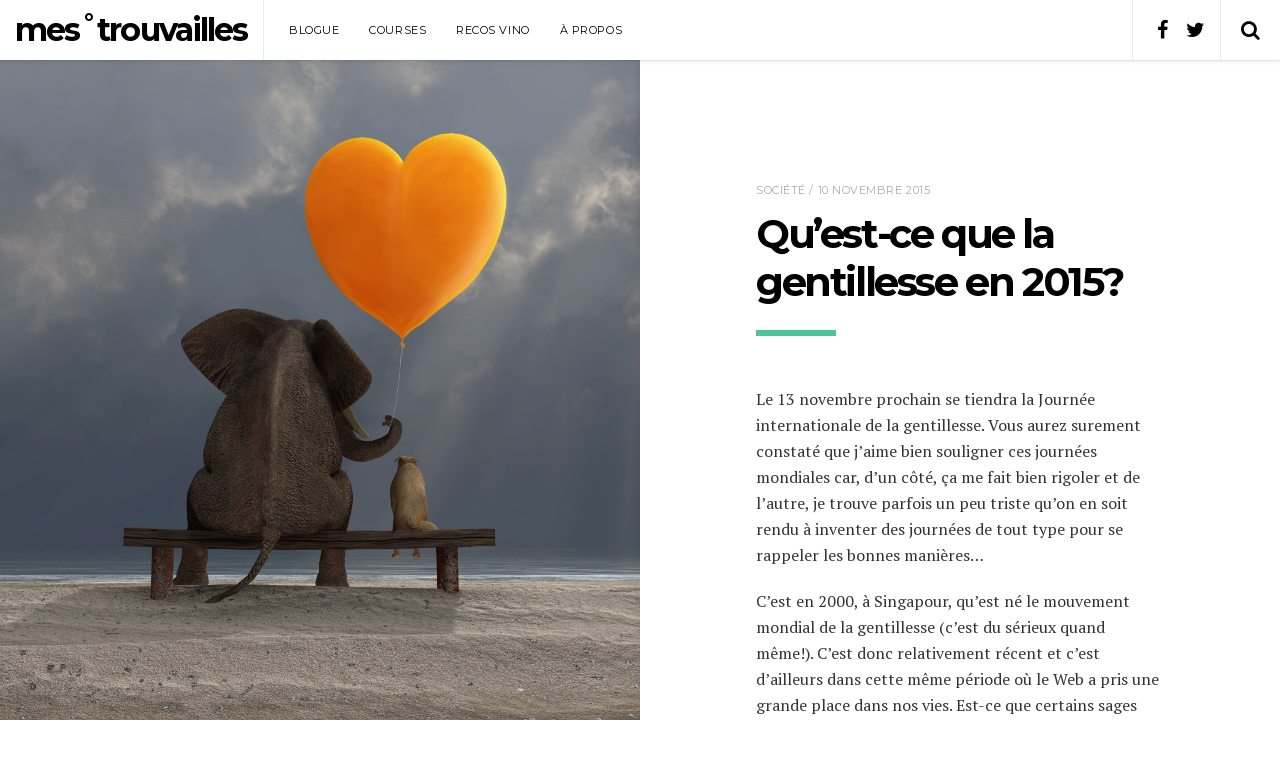

--- FILE ---
content_type: text/html; charset=UTF-8
request_url: https://mestrouvailles.ca/index.php/2015/11/10/quest-ce-que-la-gentillesse-en-2015/
body_size: 14268
content:
<!DOCTYPE html>
<!--[if lt IE 7]>      <html class="no-js lt-ie9 lt-ie8 lt-ie7" lang="fr-FR" prefix="og: http://ogp.me/ns# article: http://ogp.me/ns/article#"> <![endif]-->
<!--[if IE 7]>         <html class="no-js lt-ie9 lt-ie8" lang="fr-FR" prefix="og: http://ogp.me/ns# article: http://ogp.me/ns/article#"> <![endif]-->
<!--[if IE 8]>         <html class="no-js lt-ie9" lang="fr-FR" prefix="og: http://ogp.me/ns# article: http://ogp.me/ns/article#"> <![endif]-->
<!--[if gt IE 8]><!--> <html class="no-js" lang="fr-FR" prefix="og: http://ogp.me/ns# article: http://ogp.me/ns/article#"> <!--<![endif]-->
	<head>

		<meta charset="UTF-8" />
		<meta name="viewport" content="width=device-width, initial-scale=1">
		<meta name="apple-mobile-web-app-capable" content="yes">
		<meta http-equiv="X-UA-Compatible" content="IE=edge" />
		<link rel="profile" href="http://gmpg.org/xfn/11" />
		<link rel="pingback" href="https://mestrouvailles.ca/xmlrpc.php" />

		<title>Qu’est-ce que la gentillesse en 2015? &#8211; mes˚trouvailles</title>
<meta name='robots' content='max-image-preview:large' />
<link rel='dns-prefetch' href='//fonts.googleapis.com' />
<link rel="alternate" type="application/rss+xml" title="mes˚trouvailles &raquo; Flux" href="https://mestrouvailles.ca/index.php/feed/" />
<link rel="alternate" type="application/rss+xml" title="mes˚trouvailles &raquo; Flux des commentaires" href="https://mestrouvailles.ca/index.php/comments/feed/" />
<link rel="alternate" title="oEmbed (JSON)" type="application/json+oembed" href="https://mestrouvailles.ca/index.php/wp-json/oembed/1.0/embed?url=https%3A%2F%2Fmestrouvailles.ca%2Findex.php%2F2015%2F11%2F10%2Fquest-ce-que-la-gentillesse-en-2015%2F" />
<link rel="alternate" title="oEmbed (XML)" type="text/xml+oembed" href="https://mestrouvailles.ca/index.php/wp-json/oembed/1.0/embed?url=https%3A%2F%2Fmestrouvailles.ca%2Findex.php%2F2015%2F11%2F10%2Fquest-ce-que-la-gentillesse-en-2015%2F&#038;format=xml" />
<style id='wp-img-auto-sizes-contain-inline-css' type='text/css'>
img:is([sizes=auto i],[sizes^="auto," i]){contain-intrinsic-size:3000px 1500px}
/*# sourceURL=wp-img-auto-sizes-contain-inline-css */
</style>

<style id='wp-emoji-styles-inline-css' type='text/css'>

	img.wp-smiley, img.emoji {
		display: inline !important;
		border: none !important;
		box-shadow: none !important;
		height: 1em !important;
		width: 1em !important;
		margin: 0 0.07em !important;
		vertical-align: -0.1em !important;
		background: none !important;
		padding: 0 !important;
	}
/*# sourceURL=wp-emoji-styles-inline-css */
</style>
<link rel='stylesheet' id='wp-block-library-css' href='https://mestrouvailles.ca/wp-includes/css/dist/block-library/style.min.css?ver=6.9' type='text/css' media='all' />
<style id='global-styles-inline-css' type='text/css'>
:root{--wp--preset--aspect-ratio--square: 1;--wp--preset--aspect-ratio--4-3: 4/3;--wp--preset--aspect-ratio--3-4: 3/4;--wp--preset--aspect-ratio--3-2: 3/2;--wp--preset--aspect-ratio--2-3: 2/3;--wp--preset--aspect-ratio--16-9: 16/9;--wp--preset--aspect-ratio--9-16: 9/16;--wp--preset--color--black: #000000;--wp--preset--color--cyan-bluish-gray: #abb8c3;--wp--preset--color--white: #ffffff;--wp--preset--color--pale-pink: #f78da7;--wp--preset--color--vivid-red: #cf2e2e;--wp--preset--color--luminous-vivid-orange: #ff6900;--wp--preset--color--luminous-vivid-amber: #fcb900;--wp--preset--color--light-green-cyan: #7bdcb5;--wp--preset--color--vivid-green-cyan: #00d084;--wp--preset--color--pale-cyan-blue: #8ed1fc;--wp--preset--color--vivid-cyan-blue: #0693e3;--wp--preset--color--vivid-purple: #9b51e0;--wp--preset--gradient--vivid-cyan-blue-to-vivid-purple: linear-gradient(135deg,rgb(6,147,227) 0%,rgb(155,81,224) 100%);--wp--preset--gradient--light-green-cyan-to-vivid-green-cyan: linear-gradient(135deg,rgb(122,220,180) 0%,rgb(0,208,130) 100%);--wp--preset--gradient--luminous-vivid-amber-to-luminous-vivid-orange: linear-gradient(135deg,rgb(252,185,0) 0%,rgb(255,105,0) 100%);--wp--preset--gradient--luminous-vivid-orange-to-vivid-red: linear-gradient(135deg,rgb(255,105,0) 0%,rgb(207,46,46) 100%);--wp--preset--gradient--very-light-gray-to-cyan-bluish-gray: linear-gradient(135deg,rgb(238,238,238) 0%,rgb(169,184,195) 100%);--wp--preset--gradient--cool-to-warm-spectrum: linear-gradient(135deg,rgb(74,234,220) 0%,rgb(151,120,209) 20%,rgb(207,42,186) 40%,rgb(238,44,130) 60%,rgb(251,105,98) 80%,rgb(254,248,76) 100%);--wp--preset--gradient--blush-light-purple: linear-gradient(135deg,rgb(255,206,236) 0%,rgb(152,150,240) 100%);--wp--preset--gradient--blush-bordeaux: linear-gradient(135deg,rgb(254,205,165) 0%,rgb(254,45,45) 50%,rgb(107,0,62) 100%);--wp--preset--gradient--luminous-dusk: linear-gradient(135deg,rgb(255,203,112) 0%,rgb(199,81,192) 50%,rgb(65,88,208) 100%);--wp--preset--gradient--pale-ocean: linear-gradient(135deg,rgb(255,245,203) 0%,rgb(182,227,212) 50%,rgb(51,167,181) 100%);--wp--preset--gradient--electric-grass: linear-gradient(135deg,rgb(202,248,128) 0%,rgb(113,206,126) 100%);--wp--preset--gradient--midnight: linear-gradient(135deg,rgb(2,3,129) 0%,rgb(40,116,252) 100%);--wp--preset--font-size--small: 13px;--wp--preset--font-size--medium: 20px;--wp--preset--font-size--large: 36px;--wp--preset--font-size--x-large: 42px;--wp--preset--spacing--20: 0.44rem;--wp--preset--spacing--30: 0.67rem;--wp--preset--spacing--40: 1rem;--wp--preset--spacing--50: 1.5rem;--wp--preset--spacing--60: 2.25rem;--wp--preset--spacing--70: 3.38rem;--wp--preset--spacing--80: 5.06rem;--wp--preset--shadow--natural: 6px 6px 9px rgba(0, 0, 0, 0.2);--wp--preset--shadow--deep: 12px 12px 50px rgba(0, 0, 0, 0.4);--wp--preset--shadow--sharp: 6px 6px 0px rgba(0, 0, 0, 0.2);--wp--preset--shadow--outlined: 6px 6px 0px -3px rgb(255, 255, 255), 6px 6px rgb(0, 0, 0);--wp--preset--shadow--crisp: 6px 6px 0px rgb(0, 0, 0);}:where(.is-layout-flex){gap: 0.5em;}:where(.is-layout-grid){gap: 0.5em;}body .is-layout-flex{display: flex;}.is-layout-flex{flex-wrap: wrap;align-items: center;}.is-layout-flex > :is(*, div){margin: 0;}body .is-layout-grid{display: grid;}.is-layout-grid > :is(*, div){margin: 0;}:where(.wp-block-columns.is-layout-flex){gap: 2em;}:where(.wp-block-columns.is-layout-grid){gap: 2em;}:where(.wp-block-post-template.is-layout-flex){gap: 1.25em;}:where(.wp-block-post-template.is-layout-grid){gap: 1.25em;}.has-black-color{color: var(--wp--preset--color--black) !important;}.has-cyan-bluish-gray-color{color: var(--wp--preset--color--cyan-bluish-gray) !important;}.has-white-color{color: var(--wp--preset--color--white) !important;}.has-pale-pink-color{color: var(--wp--preset--color--pale-pink) !important;}.has-vivid-red-color{color: var(--wp--preset--color--vivid-red) !important;}.has-luminous-vivid-orange-color{color: var(--wp--preset--color--luminous-vivid-orange) !important;}.has-luminous-vivid-amber-color{color: var(--wp--preset--color--luminous-vivid-amber) !important;}.has-light-green-cyan-color{color: var(--wp--preset--color--light-green-cyan) !important;}.has-vivid-green-cyan-color{color: var(--wp--preset--color--vivid-green-cyan) !important;}.has-pale-cyan-blue-color{color: var(--wp--preset--color--pale-cyan-blue) !important;}.has-vivid-cyan-blue-color{color: var(--wp--preset--color--vivid-cyan-blue) !important;}.has-vivid-purple-color{color: var(--wp--preset--color--vivid-purple) !important;}.has-black-background-color{background-color: var(--wp--preset--color--black) !important;}.has-cyan-bluish-gray-background-color{background-color: var(--wp--preset--color--cyan-bluish-gray) !important;}.has-white-background-color{background-color: var(--wp--preset--color--white) !important;}.has-pale-pink-background-color{background-color: var(--wp--preset--color--pale-pink) !important;}.has-vivid-red-background-color{background-color: var(--wp--preset--color--vivid-red) !important;}.has-luminous-vivid-orange-background-color{background-color: var(--wp--preset--color--luminous-vivid-orange) !important;}.has-luminous-vivid-amber-background-color{background-color: var(--wp--preset--color--luminous-vivid-amber) !important;}.has-light-green-cyan-background-color{background-color: var(--wp--preset--color--light-green-cyan) !important;}.has-vivid-green-cyan-background-color{background-color: var(--wp--preset--color--vivid-green-cyan) !important;}.has-pale-cyan-blue-background-color{background-color: var(--wp--preset--color--pale-cyan-blue) !important;}.has-vivid-cyan-blue-background-color{background-color: var(--wp--preset--color--vivid-cyan-blue) !important;}.has-vivid-purple-background-color{background-color: var(--wp--preset--color--vivid-purple) !important;}.has-black-border-color{border-color: var(--wp--preset--color--black) !important;}.has-cyan-bluish-gray-border-color{border-color: var(--wp--preset--color--cyan-bluish-gray) !important;}.has-white-border-color{border-color: var(--wp--preset--color--white) !important;}.has-pale-pink-border-color{border-color: var(--wp--preset--color--pale-pink) !important;}.has-vivid-red-border-color{border-color: var(--wp--preset--color--vivid-red) !important;}.has-luminous-vivid-orange-border-color{border-color: var(--wp--preset--color--luminous-vivid-orange) !important;}.has-luminous-vivid-amber-border-color{border-color: var(--wp--preset--color--luminous-vivid-amber) !important;}.has-light-green-cyan-border-color{border-color: var(--wp--preset--color--light-green-cyan) !important;}.has-vivid-green-cyan-border-color{border-color: var(--wp--preset--color--vivid-green-cyan) !important;}.has-pale-cyan-blue-border-color{border-color: var(--wp--preset--color--pale-cyan-blue) !important;}.has-vivid-cyan-blue-border-color{border-color: var(--wp--preset--color--vivid-cyan-blue) !important;}.has-vivid-purple-border-color{border-color: var(--wp--preset--color--vivid-purple) !important;}.has-vivid-cyan-blue-to-vivid-purple-gradient-background{background: var(--wp--preset--gradient--vivid-cyan-blue-to-vivid-purple) !important;}.has-light-green-cyan-to-vivid-green-cyan-gradient-background{background: var(--wp--preset--gradient--light-green-cyan-to-vivid-green-cyan) !important;}.has-luminous-vivid-amber-to-luminous-vivid-orange-gradient-background{background: var(--wp--preset--gradient--luminous-vivid-amber-to-luminous-vivid-orange) !important;}.has-luminous-vivid-orange-to-vivid-red-gradient-background{background: var(--wp--preset--gradient--luminous-vivid-orange-to-vivid-red) !important;}.has-very-light-gray-to-cyan-bluish-gray-gradient-background{background: var(--wp--preset--gradient--very-light-gray-to-cyan-bluish-gray) !important;}.has-cool-to-warm-spectrum-gradient-background{background: var(--wp--preset--gradient--cool-to-warm-spectrum) !important;}.has-blush-light-purple-gradient-background{background: var(--wp--preset--gradient--blush-light-purple) !important;}.has-blush-bordeaux-gradient-background{background: var(--wp--preset--gradient--blush-bordeaux) !important;}.has-luminous-dusk-gradient-background{background: var(--wp--preset--gradient--luminous-dusk) !important;}.has-pale-ocean-gradient-background{background: var(--wp--preset--gradient--pale-ocean) !important;}.has-electric-grass-gradient-background{background: var(--wp--preset--gradient--electric-grass) !important;}.has-midnight-gradient-background{background: var(--wp--preset--gradient--midnight) !important;}.has-small-font-size{font-size: var(--wp--preset--font-size--small) !important;}.has-medium-font-size{font-size: var(--wp--preset--font-size--medium) !important;}.has-large-font-size{font-size: var(--wp--preset--font-size--large) !important;}.has-x-large-font-size{font-size: var(--wp--preset--font-size--x-large) !important;}
/*# sourceURL=global-styles-inline-css */
</style>

<style id='classic-theme-styles-inline-css' type='text/css'>
/*! This file is auto-generated */
.wp-block-button__link{color:#fff;background-color:#32373c;border-radius:9999px;box-shadow:none;text-decoration:none;padding:calc(.667em + 2px) calc(1.333em + 2px);font-size:1.125em}.wp-block-file__button{background:#32373c;color:#fff;text-decoration:none}
/*# sourceURL=/wp-includes/css/classic-themes.min.css */
</style>
<link rel='stylesheet' id='contact-form-7-css' href='https://mestrouvailles.ca/wp-content/plugins/contact-form-7/includes/css/styles.css?ver=6.1.4' type='text/css' media='all' />
<link rel='stylesheet' id='rbuilder-styling-css' href='https://mestrouvailles.ca/wp-content/plugins/resume-builder/dist/main.css?ver=3.2' type='text/css' media='all' />
<link rel='stylesheet' id='mediaelement-css' href='https://mestrouvailles.ca/wp-includes/js/mediaelement/mediaelementplayer-legacy.min.css?ver=4.2.17' type='text/css' media='all' />
<link rel='stylesheet' id='wp-mediaelement-css' href='https://mestrouvailles.ca/wp-includes/js/mediaelement/wp-mediaelement.min.css?ver=6.9' type='text/css' media='all' />
<link rel='stylesheet' id='google-fonts-css' href='//fonts.googleapis.com/css?family=PT+Serif%3A100%2C100italic%2C200%2C200italic%2C300%2C300italic%2C400%2C400italic%2C500%2C500italic%2C600%2C600italic%2C700%2C700italic%2C800%2C800italic%2C900%2C900italic%7CMontserrat%3A100%2C100italic%2C200%2C200italic%2C300%2C300italic%2C400%2C400italic%2C500%2C500italic%2C600%2C600italic%2C700%2C700italic%2C800%2C800italic%2C900%2C900italic&#038;subset=latin&#038;ver=6.9' type='text/css' media='all' />
<link rel='stylesheet' id='font-awesome-css' href='https://mestrouvailles.ca/wp-content/themes/pixie2/css/font-awesome.min.css?ver=6.9' type='text/css' media='all' />
<link rel='stylesheet' id='pixie-css' href='https://mestrouvailles.ca/wp-content/themes/pixie2/style.css?ver=2.0.4' type='text/css' media='all' />
<style id='pixie-inline-css' type='text/css'>
body,
.typography-page-heading,
.singlestroke_widget_about_me .ss-heading,
.woocommerce .order_details strong {
	font-family: "PT Serif";
}

h1, h2, h3, h4, h5, h6,
.typography-title,
.typography-big-heading,
.typography-heading,
.typography-meta,
#reply-title,
.portfolio-grid .portfolio-title,
.woocommerce .price, .woocommerce .price {
	font-family: "Montserrat";
}

input[type="reset"],
input[type="submit"],
button,
.button,
.rb-btn,
.widget_recent_entries .post-date,
.widget_pixie_recent_posts .widget-post-date,
.widget_pixie_random_posts .widget-post-date,
.widget_rss .rss-date,
.rb-about-text .rb-title,
.rb-section-title,
.rb-experience .rb-right,
.rb-experience .rb-title,
.rb-widget-contactinfo .widget-title,
.rb-widget-experience .rb-experience-title,
.header-cart-contents .header-cart-count,
.woocommerce #respond input#submit, .woocommerce a.button, .woocommerce button.button, .woocommerce input.button,
.woocommerce .woocommerce-breadcrumb,
.woocommerce-review-link,
.woocommerce .product_meta,
.woocommerce .order_details li {
	font-family: "Montserrat";
}

a, a:hover, a:focus,
input[type="reset"],
input[type="submit"],
button,
.button,
.rb-btn.rb-btn-white,
.rb-section-title,
.rb-widget-contactinfo .widget-title,
.rb-widget-experience .widget-title,
.woocommerce .woocommerce-breadcrumb a:hover, .woocommerce .woocommerce-breadcrumb a:focus,
.woocommerce #respond input#submit, .woocommerce a.button, .woocommerce button.button, .woocommerce input.button,
.woocommerce #respond input#submit.alt, .woocommerce a.button.alt, .woocommerce button.button.alt, .woocommerce input.button.alt,
.woocommerce .star-rating {
	color: #4ec499;
}

.entry-header:after,
.page-title:after,
input[type="reset"]:hover, input[type="reset"]:focus,
input[type="submit"]:hover, input[type="submit"]:focus,
button:focus, button:hover,
.button:focus, .button:hover,
.rb-btn.rb-btn-white:focus, .rb-btn.rb-btn-white:hover,
.portfolio-grid .portfolio:hover .portfolio-overlay,
.rb-widget-experience .rb-experience-rating > div,
.woocommerce #respond input#submit:hover, .woocommerce a.button:hover, .woocommerce button.button:hover, .woocommerce input.button:hover,
.woocommerce #respond input#submit:focus, .woocommerce a.button:focus, .woocommerce button.button:focus, .woocommerce input.button:focus,
.woocommerce #respond input#submit.alt:hover, .woocommerce a.button.alt:hover, .woocommerce button.button.alt:hover, .woocommerce input.button.alt:hover,
.woocommerce #respond input#submit.alt:focus, .woocommerce a.button.alt:focus, .woocommerce button.button.alt:focus, .woocommerce input.button.alt:focus,
.header-cart-contents .header-cart-count,
.woocommerce .widget_price_filter .ui-slider .ui-slider-range,
.woocommerce .widget_price_filter .ui-slider .ui-slider-handle {
	background-color: #4ec499;
}

input[type="reset"],
input[type="submit"],
button,
.button,
.rb-btn.rb-btn-white,
.woocommerce #respond input#submit, .woocommerce a.button, .woocommerce button.button, .woocommerce input.button,
.woocommerce #respond input#submit.alt, .woocommerce a.button.alt, .woocommerce button.button.alt, .woocommerce input.button.alt,
.woocommerce .woocommerce-message {
	border-color: #4ec499;
}

.header-section {
	background-color: #ffffff;
}
.header-section a {
	color: #000000;
}
.header-section a:hover, .header-section a:focus {
	color: #666666;
}
.header-collapse {
	border-color: #e9e9e9;
	background-color: #ffffff;
}
.header-collapse > * {
	border-color: #e9e9e9;
}
.header-collapse-toggle,
.header-search-toggle,
.header-cart-button {
	border-color: #e9e9e9;
}
.header-search .search-form .icon {
	color: #e9e9e9;
}
.header-search .search-form input:focus {
	border-bottom-color: #e9e9e9;
}
@media ( min-width: 992px ) {
	.header-navigation li ul {
		background-color: #ffffff;
		border-color: #e9e9e9;
	}
	.header-search {
		border-color: #e9e9e9;
	}
}

.side-background {
	background-color: #e9e9e9;
	width: 50%;
}
.side-background-left #main:before {
	right: 50%;
}
.side-background-right #main:before {
	left: 50%;
}
.side-background-image {
	background-color: #000000;
}
.side-background-image img {
	opacity: 1;
}
.side-background-overlay ~ .side-background-image img {
	opacity: 0.5;
}
@media ( min-width: 992px ) {
	.side-background-left {
		padding-left: 50%;
	}
	.side-background-right {
		padding-right: 50%;
	}
	.side-background-left .side-background {
		left: 0;
	}
	.side-background-right .side-background {
		right: 0;
	}
}

.entry.sticky .sticky-badge {
	border-top-color: #4ec499;
	border-right-color: #4ec499;
}
/*# sourceURL=pixie-inline-css */
</style>
<script type="text/javascript" src="https://mestrouvailles.ca/wp-includes/js/jquery/jquery.min.js?ver=3.7.1" id="jquery-core-js"></script>
<script type="text/javascript" src="https://mestrouvailles.ca/wp-includes/js/jquery/jquery-migrate.min.js?ver=3.4.1" id="jquery-migrate-js"></script>
<script type="text/javascript" src="https://mestrouvailles.ca/wp-content/themes/pixie2/js/smoothscroll.min.js?ver=1.2.1" id="smoothscroll-js"></script>
<link rel="https://api.w.org/" href="https://mestrouvailles.ca/index.php/wp-json/" /><link rel="alternate" title="JSON" type="application/json" href="https://mestrouvailles.ca/index.php/wp-json/wp/v2/posts/514" /><link rel="EditURI" type="application/rsd+xml" title="RSD" href="https://mestrouvailles.ca/xmlrpc.php?rsd" />
<meta name="generator" content="WordPress 6.9" />
<link rel="canonical" href="https://mestrouvailles.ca/index.php/2015/11/10/quest-ce-que-la-gentillesse-en-2015/" />
<link rel='shortlink' href='https://mestrouvailles.ca/?p=514' />

		<!-- GA Google Analytics @ https://m0n.co/ga -->
		<script async src="https://www.googletagmanager.com/gtag/js?id=UA-65315012-1"></script>
		<script>
			window.dataLayer = window.dataLayer || [];
			function gtag(){dataLayer.push(arguments);}
			gtag('js', new Date());
			gtag('config', 'UA-65315012-1');
		</script>

	<meta property="og:title" name="og:title" content="Qu’est-ce que la gentillesse en 2015?" />
<meta property="og:type" name="og:type" content="article" />
<meta property="og:image" name="og:image" content="https://mestrouvailles.ca/wp-content/uploads/2015/11/shutterstock_127874720-925x1024.jpg" />
<meta property="og:url" name="og:url" content="https://mestrouvailles.ca/index.php/2015/11/10/quest-ce-que-la-gentillesse-en-2015/" />
<meta property="og:description" name="og:description" content="Le 13 novembre prochain se tiendra la Journée internationale de la gentillesse. Vous aurez surement constaté que j’aime bien souligner&hellip;" />
<meta property="og:locale" name="og:locale" content="fr_FR" />
<meta property="og:site_name" name="og:site_name" content="mes˚trouvailles" />
<meta property="twitter:card" name="twitter:card" content="summary_large_image" />
<meta property="article:tag" name="article:tag" content="gentillesse" />
<meta property="article:section" name="article:section" content="Société" />
<meta property="article:published_time" name="article:published_time" content="2015-11-10T09:06:10-05:00" />
<meta property="article:modified_time" name="article:modified_time" content="2015-11-10T09:06:10-05:00" />
<meta property="article:author" name="article:author" content="https://mestrouvailles.ca/index.php/author/trouv/" />
	<style type="text/css" id="tzp-custom-css">
		.portfolio-media > div {
			margin-bottom: 2em;
		}
		.portfolio-media img {
			height: auto;
			max-width: 100%;
			vertical-align: bottom;
			width: auto;
		}
		.portfolio-media .img-caption {
			padding: 4px 0;
			text-align: center;
		}
		.tzp-portfolio-gallery,
		.tzp-portfolio-gallery li {
			list-style-type: none;
			margin-bottom: 2em;
			margin-left: 0;
		}
	</style>
<style id="kirki-inline-styles"></style>
	</head>

	<body class="wp-singular post-template-default single single-post postid-514 single-format-standard wp-theme-pixie2">

		
		<div id="site" class="site document">

			<header id="header" class="header-section">

				<h2 id="logo" class="header-logo typography-title">				<a href="https://mestrouvailles.ca">

					<span>mes˚trouvailles</span>				</a>
				</h2>
								<div id="header-content" class="header-content container">

											<a href="#" class="header-search-toggle header-search-open"><span class="fa fa-search"></span><span class="screen-reader-text">Search</span></a>
						<div id="header-search" class="header-search hidden">
							<a href="#" class="header-search-toggle header-search-close"><span class="fa fa-close"></span><span class="screen-reader-text">Close</span></a>
							
							<form role="search" method="get" action="https://mestrouvailles.ca" class="search-form">
	<input type="text" value="" name="s" placeholder="Search on this site" />
	<span class="icon fa fa-search"></span>
	<button style="display: none;" type="submit">Search</button>
</form>
						</div>
					
					
					<a href="#" class="header-collapse-toggle"><span class="fa fa-navicon"></span><span class="screen-reader-text">Navigation</span></a>
					<div id="header-collapse" class="header-collapse">

						<div class="header-navigation typography-meta">
							<div class="menu-menu-1-container"><ul id="menu-menu-1" class="menu"><li id="menu-item-14" class="menu-item menu-item-type-custom menu-item-object-custom menu-item-home menu-item-14"><a href="http://mestrouvailles.ca/">Blogue</a></li>
<li id="menu-item-3784" class="menu-item menu-item-type-post_type menu-item-object-page menu-item-3784"><a href="https://mestrouvailles.ca/index.php/courses/">Courses</a></li>
<li id="menu-item-1373" class="menu-item menu-item-type-post_type menu-item-object-page menu-item-1373"><a href="https://mestrouvailles.ca/index.php/recos-vino/">Recos vino</a></li>
<li id="menu-item-3031" class="menu-item menu-item-type-post_type menu-item-object-page menu-item-3031"><a href="https://mestrouvailles.ca/index.php/a-propos/">À propos</a></li>
</ul></div>						</div>

														<div class="header-social-media-links social-media-links">
																		<a href="https://www.facebook.com/mestrouvailles1">
										<span class="fa fa-facebook"></span>
										<span class="hidden">Facebook</span>
									</a>
																	<a href="https://twitter.com/AnouchkaBoyer">
										<span class="fa fa-twitter"></span>
										<span class="hidden">Twitter</span>
									</a>
																</div>
													
					</div>

					<div class="header-collapse-overlay"></div>

				</div>					

			</header>

			<div id="content" class="content-section side-background-left">
<div id="main" class="post-single loop">

	<article id="post-514" class="entry post-514 post type-post status-publish format-standard has-post-thumbnail hentry category-societe tag-gentillesse">

	
	<div class="center-wrapper">

		<header class="entry-header">

			<div class="entry-meta typography-meta">

				<a href="https://mestrouvailles.ca/index.php/category/societe/" rel="category tag">Société</a> / 10 novembre 2015				
				
			</div>

							<h1 class="entry-title typography-title">
					Qu’est-ce que la gentillesse en 2015?				</h1>
			
		</header>

		<div class="entry-featured-side-background">

			<div class="side-background-anchor" data-target="#side-background-featured-514"></div>

			<div id="side-background-featured-514" class="side-background wait-loaded">

				
				<div class="side-background-image">
					<img width="2145" height="2375" src="https://mestrouvailles.ca/wp-content/uploads/2015/11/shutterstock_127874720.jpg" class="attachment-full size-full" alt="gentillesse" decoding="async" fetchpriority="high" srcset="https://mestrouvailles.ca/wp-content/uploads/2015/11/shutterstock_127874720.jpg 2145w, https://mestrouvailles.ca/wp-content/uploads/2015/11/shutterstock_127874720-271x300.jpg 271w, https://mestrouvailles.ca/wp-content/uploads/2015/11/shutterstock_127874720-925x1024.jpg 925w, https://mestrouvailles.ca/wp-content/uploads/2015/11/shutterstock_127874720-600x664.jpg 600w" sizes="(max-width: 2145px) 100vw, 2145px" />				</div>
				
			</div>

		</div>

		
			<div class="entry-thumbnail">
									<img width="600" height="664" src="https://mestrouvailles.ca/wp-content/uploads/2015/11/shutterstock_127874720-600x664.jpg" class="attachment-content-width size-content-width wp-post-image" alt="gentillesse" decoding="async" srcset="https://mestrouvailles.ca/wp-content/uploads/2015/11/shutterstock_127874720-600x664.jpg 600w, https://mestrouvailles.ca/wp-content/uploads/2015/11/shutterstock_127874720-271x300.jpg 271w, https://mestrouvailles.ca/wp-content/uploads/2015/11/shutterstock_127874720-925x1024.jpg 925w" sizes="(max-width: 600px) 100vw, 600px" />							</div>

		
		<div class="entry-content typography-content">

			<p>Le 13 novembre prochain se tiendra la Journée internationale de la gentillesse. Vous aurez surement constaté que j’aime bien souligner ces journées mondiales car, d’un côté, ça me fait bien rigoler et de l’autre, je trouve parfois un peu triste qu’on en soit rendu à inventer des journées de tout type pour se rappeler les bonnes manières…</p>
<p>C’est en 2000, à Singapour, qu’est né le mouvement mondial de la gentillesse (c’est du sérieux quand même!). C’est donc relativement récent et c’est d’ailleurs dans cette même période où le Web a pris une grande place dans nos vies. Est-ce que certains sages avaient vu venir le coup et prédisaient qu’on allait avoir le nez rivé sur nos écrans tactiles de téléphones supposément intelligents plutôt que de se saluer dans la rue? Peut-être… Néanmoins, je trouve que ça mérite une petite réflexion…</p>
<p><strong>Qu’est-ce que la gentillesse en 2015?</strong></p>
<p>Tout d’abord, la définition…</p>
<p>&#8211; Selon le Larousse, la gentillesse, c’est :</p>
<p>Caractère de quelqu&rsquo;un qui est gentil, agréable, gracieux.<br />
Caractère de quelqu&rsquo;un qui est d&rsquo;une complaisance attentive et aimable ; bonté.<br />
Action, parole aimable, gentille (surtout pluriel) : Dire des gentillesses à un ami.</p>
<p>&#8211; Selon Wikipédia :</p>
<p>La gentillesse est l&rsquo;acte ou l&rsquo;état d&rsquo;être gentil. Elle est caractérisée par la bonté et le comportement de bienfaisance, caractère doux, tendre et soucieux des autres. Elle est connue comme une vertu, et reconnue comme une valeur dans de nombreuses cultures et religions.</p>
<p>Et je pourrais continuer ainsi mais ça revient du pareil au même…</p>
<p>Mais j’ai l’impression qu’en 2015 la gentillesse n’a plus la même signification. On ne sourit plus aux gens que l’on croise car on ne les regarde tout simplement pas. On ne voit plus les gens qui ont besoin d’aide car on ne les remarque plus. On est dans notre bulle, on se coupe du monde… Et c’est très triste! La gentillesse en 2015, c’est presque devenu une denrée rare.</p>
<p>Je suis une personne foncièrement sociable et j’ai al jasette facile. Quand je prends 30 secondes pour rigoler avec la caissière de l’épicerie, on me bouscule presque. Quand je salue le jeune homme qui donne le journal Métro (que je ne prends pas), certains me dévisagent. Si je souris à quelqu’un dans le métro, je n’ose même pas vous décrire la perplexité que je peux lire dans ses yeux.</p>
<p>Alors, oui, finalement ça en prend une journée de la gentillesse. Et je dirais même que ça prendrais un mois complet! Rappelez-vous vos vieux principes de catholique même si vous n’y croyez plus trop…</p>
<p>Sourire et s’ouvrir aux autres, c’est se donner la chance d’être touché en plein cœur. C’est un beau risque à prendre, non?</p>

		</div>

		
			<footer class="entry-footer">

				
									<div class="entry-tags tagscloud">
						<span class="screen-reader-text">Tagged in</span>
						<a href="https://mestrouvailles.ca/index.php/tag/gentillesse/" rel="tag">gentillesse</a>					</div>
				
									<div class="entry-share">
						<div class="entry-share-title typography-meta">Share this post</div>
						<div class="entry-share-links social-media-links">
							<a class="entry-share-facebook" target="_blank" href="https://www.facebook.com/sharer/sharer.php?u=https://mestrouvailles.ca/index.php/2015/11/10/quest-ce-que-la-gentillesse-en-2015/">
								<i class="fa fa-facebook"></i><span class="hidden">facebook</span>
							</a>
							<a class="entry-share-twitter" target="_blank" href="https://twitter.com/home?status=Qu’est-ce%20que%20la%20gentillesse%20en%202015?%20-%20https://mestrouvailles.ca/index.php/2015/11/10/quest-ce-que-la-gentillesse-en-2015/">
								<i class="fa fa-twitter"></i><span class="hidden">twitter</span>
							</a>
							<a class="entry-share-google-plus" target="_blank" href="https://plus.google.com/share?url=https://mestrouvailles.ca/index.php/2015/11/10/quest-ce-que-la-gentillesse-en-2015/">
								<i class="fa fa-google-plus"></i><span class="hidden">google-plus</span>
							</a>
							<a class="entry-share-pinterest" target="_blank" href="https://pinterest.com/pin/create/button/?url=https://mestrouvailles.ca/index.php/2015/11/10/quest-ce-que-la-gentillesse-en-2015/&#038;media=https://mestrouvailles.ca/wp-content/uploads/2015/11/shutterstock_127874720.jpg&#038;description=Qu’est-ce%20que%20la%20gentillesse%20en%202015?">
								<i class="fa fa-pinterest"></i><span class="hidden">pinterest</span>
							</a>
						</div>
					</div>
				
				
			</footer>

		
	</div>

</article>
					<div class="post-pagination pagination container typography-meta">
				<div class="center-wrapper">
					
	<nav class="navigation post-navigation" aria-label="Publications">
		<h2 class="screen-reader-text">Navigation de l’article</h2>
		<div class="nav-links"><div class="nav-previous"><a href="https://mestrouvailles.ca/index.php/2015/11/09/le-bonheur-en-canne-cest-de-la-frime/" rel="prev">Next Post<span class="nav-link-icon fa fa-angle-right"></span></a></div><div class="nav-next"><a href="https://mestrouvailles.ca/index.php/2015/11/11/mon-empreinte-sur-le-monde/" rel="next"><span class="nav-link-icon fa fa-angle-left"></span>Previous Post</a></div></div>
	</nav>				</div>
			</div>
					
		<div class="post-related">
			
			<div class="center-wrapper">
				<div class="post-related-index container">

					<header>
						<h3 class="post-related-heading typography-big-heading">Related Posts</h3>
					</header>

					
						<div id="related-post-483" class="post-483 post type-post status-publish format-standard has-post-thumbnail hentry category-societe tag-internet">
							
							<a class="post-related-thumbnail" href="https://mestrouvailles.ca/index.php/2015/10/29/que-ferait-on-aujourdhui-sans-internet/" rel="bookmark">
								<img width="280" height="280" src="https://mestrouvailles.ca/wp-content/uploads/2015/10/photo-1414509613498-f53000d3d2c1-280x280.jpg" class="attachment-grid size-grid wp-post-image" alt="Jay Wennington" decoding="async" loading="lazy" srcset="https://mestrouvailles.ca/wp-content/uploads/2015/10/photo-1414509613498-f53000d3d2c1-280x280.jpg 280w, https://mestrouvailles.ca/wp-content/uploads/2015/10/photo-1414509613498-f53000d3d2c1-150x150.jpg 150w" sizes="auto, (max-width: 280px) 100vw, 280px" />							</a>
							<a class="post-related-title typography-heading" href="https://mestrouvailles.ca/index.php/2015/10/29/que-ferait-on-aujourdhui-sans-internet/">Que ferait-on aujourd’hui sans Internet?</a>
							<span class="post-related-meta typography-meta">29 octobre 2015</span>

						</div>

						
						<div id="related-post-3479" class="post-3479 post type-post status-publish format-standard has-post-thumbnail hentry category-reflexion category-societe">
							
							<a class="post-related-thumbnail" href="https://mestrouvailles.ca/index.php/2019/04/02/lautosuffisance-sociale/" rel="bookmark">
								<img width="280" height="280" src="https://mestrouvailles.ca/wp-content/uploads/2019/04/camille-orgel-551599-unsplash-280x280.jpg" class="attachment-grid size-grid wp-post-image" alt="Camille Orgel" decoding="async" loading="lazy" srcset="https://mestrouvailles.ca/wp-content/uploads/2019/04/camille-orgel-551599-unsplash-280x280.jpg 280w, https://mestrouvailles.ca/wp-content/uploads/2019/04/camille-orgel-551599-unsplash-150x150.jpg 150w" sizes="auto, (max-width: 280px) 100vw, 280px" />							</a>
							<a class="post-related-title typography-heading" href="https://mestrouvailles.ca/index.php/2019/04/02/lautosuffisance-sociale/">L&rsquo;autosuffisance sociale</a>
							<span class="post-related-meta typography-meta">2 avril 2019</span>

						</div>

													<div class="clear"></div>
										</div>
			</div>
			
		</div>

	
</div>


				
	<aside id="widgets" class="widgets-section" role="complementary">
		<div class="center-wrapper">

			<div class="widgets-row container">

				<div class="widgets-col">
					<div id="mc4wp_form_widget-2" class="widget widget_mc4wp_form_widget"><h3 class="widget-title typography-heading">Infolettre</h3><script>(function() {
	window.mc4wp = window.mc4wp || {
		listeners: [],
		forms: {
			on: function(evt, cb) {
				window.mc4wp.listeners.push(
					{
						event   : evt,
						callback: cb
					}
				);
			}
		}
	}
})();
</script><!-- Mailchimp for WordPress v4.11.1 - https://wordpress.org/plugins/mailchimp-for-wp/ --><form id="mc4wp-form-1" class="mc4wp-form mc4wp-form-1883" method="post" data-id="1883" data-name="Infolettre" ><div class="mc4wp-form-fields"><p>
    <label>Prénom</label>
    <input type="text" name="FNAME" placeholder="prénom">
</p>
<p>
    <label>Courriel</label>
    <input type="email" name="EMAIL" placeholder="courriel"
    required="">
</p>


<p>
    <input type="submit" value="Abonnez-vous">
</p>
</div><label style="display: none !important;">Laissez ce champ vide si vous êtes humain : <input type="text" name="_mc4wp_honeypot" value="" tabindex="-1" autocomplete="off" /></label><input type="hidden" name="_mc4wp_timestamp" value="1769733295" /><input type="hidden" name="_mc4wp_form_id" value="1883" /><input type="hidden" name="_mc4wp_form_element_id" value="mc4wp-form-1" /><div class="mc4wp-response"></div></form><!-- / Mailchimp for WordPress Plugin --></div><div id="search-2" class="widget widget_search"><h3 class="widget-title typography-heading">Recherche</h3><form role="search" method="get" action="https://mestrouvailles.ca" class="search-form">
	<input type="text" value="" name="s" placeholder="Search on this site" />
	<span class="icon fa fa-search"></span>
	<button style="display: none;" type="submit">Search</button>
</form></div>
		<div id="recent-posts-2" class="widget widget_recent_entries">
		<h3 class="widget-title typography-heading">Blogue</h3>
		<ul>
											<li>
					<a href="https://mestrouvailles.ca/index.php/2022/04/22/un-vendredi-en-rafale/">Un vendredi en rafale</a>
											<span class="post-date">22 avril 2022</span>
									</li>
											<li>
					<a href="https://mestrouvailles.ca/index.php/2022/04/01/se-connaitre-vraiment/">Se connaître vraiment</a>
											<span class="post-date">1 avril 2022</span>
									</li>
											<li>
					<a href="https://mestrouvailles.ca/index.php/2022/03/21/faire-pour-soi/">Faire pour soi</a>
											<span class="post-date">21 mars 2022</span>
									</li>
											<li>
					<a href="https://mestrouvailles.ca/index.php/2022/03/15/vivre-et-laisser-vivre-2/">Vivre et laisser vivre</a>
											<span class="post-date">15 mars 2022</span>
									</li>
											<li>
					<a href="https://mestrouvailles.ca/index.php/2022/03/07/recette-de-gateau-aux-amandes-et-poires/">Recette de gâteau aux amandes et poires</a>
											<span class="post-date">7 mars 2022</span>
									</li>
											<li>
					<a href="https://mestrouvailles.ca/index.php/2022/03/01/lire-pour-seduquer/">Lire pour s&rsquo;éduquer</a>
											<span class="post-date">1 mars 2022</span>
									</li>
											<li>
					<a href="https://mestrouvailles.ca/index.php/2022/02/23/le-dur-chemin-vers-lacceptation/">Le dur chemin vers l&rsquo;acceptation</a>
											<span class="post-date">23 février 2022</span>
									</li>
											<li>
					<a href="https://mestrouvailles.ca/index.php/2022/02/21/toujours-en-vie/">Toujours en vie</a>
											<span class="post-date">21 février 2022</span>
									</li>
											<li>
					<a href="https://mestrouvailles.ca/index.php/2021/12/21/joyeuses-fetes/">Joyeuses fêtes</a>
											<span class="post-date">21 décembre 2021</span>
									</li>
											<li>
					<a href="https://mestrouvailles.ca/index.php/2021/08/11/faire-preuve-dindulgence/">Faire preuve d’indulgence</a>
											<span class="post-date">11 août 2021</span>
									</li>
					</ul>

		</div>				</div>

				<div class="widgets-col">
					<div id="categories-4" class="widget widget_categories"><h3 class="widget-title typography-heading">Catégories</h3>
			<ul>
					<li class="cat-item cat-item-85"><a href="https://mestrouvailles.ca/index.php/category/cinema/">Cinéma</a> (3)
</li>
	<li class="cat-item cat-item-3"><a href="https://mestrouvailles.ca/index.php/category/consommation/">Consommation</a> (81)
</li>
	<li class="cat-item cat-item-73"><a href="https://mestrouvailles.ca/index.php/category/cuisine/">Cuisine</a> (4)
</li>
	<li class="cat-item cat-item-143"><a href="https://mestrouvailles.ca/index.php/category/culture/">Culture</a> (6)
</li>
	<li class="cat-item cat-item-66"><a href="https://mestrouvailles.ca/index.php/category/design-dinterieur/">Design d&#039;intérieur</a> (3)
</li>
	<li class="cat-item cat-item-150"><a href="https://mestrouvailles.ca/index.php/category/divertissement/">Divertissement</a> (4)
</li>
	<li class="cat-item cat-item-148"><a href="https://mestrouvailles.ca/index.php/category/diy/">DIY</a> (2)
</li>
	<li class="cat-item cat-item-19"><a href="https://mestrouvailles.ca/index.php/category/evenement/">Événement</a> (6)
</li>
	<li class="cat-item cat-item-8"><a href="https://mestrouvailles.ca/index.php/category/immobilier/">Immobilier</a> (7)
</li>
	<li class="cat-item cat-item-91"><a href="https://mestrouvailles.ca/index.php/category/lecture/">Lecture</a> (31)
</li>
	<li class="cat-item cat-item-147"><a href="https://mestrouvailles.ca/index.php/category/lieux/">Lieux</a> (6)
</li>
	<li class="cat-item cat-item-115"><a href="https://mestrouvailles.ca/index.php/category/musique/">Musique</a> (4)
</li>
	<li class="cat-item cat-item-128"><a href="https://mestrouvailles.ca/index.php/category/noel/">Noël</a> (20)
</li>
	<li class="cat-item cat-item-151"><a href="https://mestrouvailles.ca/index.php/category/produit-teste/">Produit testé</a> (5)
</li>
	<li class="cat-item cat-item-155"><a href="https://mestrouvailles.ca/index.php/category/recettes/">Recettes</a> (1)
</li>
	<li class="cat-item cat-item-117"><a href="https://mestrouvailles.ca/index.php/category/reflexion/">Réflexion</a> (769)
</li>
	<li class="cat-item cat-item-81"><a href="https://mestrouvailles.ca/index.php/category/restaurant/">Restaurant</a> (5)
</li>
	<li class="cat-item cat-item-142"><a href="https://mestrouvailles.ca/index.php/category/sante/">Santé</a> (40)
</li>
	<li class="cat-item cat-item-6"><a href="https://mestrouvailles.ca/index.php/category/societe/">Société</a> (179)
</li>
	<li class="cat-item cat-item-149"><a href="https://mestrouvailles.ca/index.php/category/sport/">Sport</a> (12)
</li>
	<li class="cat-item cat-item-122"><a href="https://mestrouvailles.ca/index.php/category/style/">Style</a> (3)
</li>
	<li class="cat-item cat-item-1"><a href="https://mestrouvailles.ca/index.php/category/uncategorized/">Uncategorized</a> (2)
</li>
	<li class="cat-item cat-item-5"><a href="https://mestrouvailles.ca/index.php/category/vie-saine/">Vie saine</a> (68)
</li>
	<li class="cat-item cat-item-146"><a href="https://mestrouvailles.ca/index.php/category/vins/">Vins</a> (1)
</li>
	<li class="cat-item cat-item-153"><a href="https://mestrouvailles.ca/index.php/category/voyage/">Voyage</a> (1)
</li>
			</ul>

			</div><div id="archives-4" class="widget widget_archive"><h3 class="widget-title typography-heading">Archives</h3>
			<ul>
					<li><a href='https://mestrouvailles.ca/index.php/2022/04/'>avril 2022</a>&nbsp;(2)</li>
	<li><a href='https://mestrouvailles.ca/index.php/2022/03/'>mars 2022</a>&nbsp;(4)</li>
	<li><a href='https://mestrouvailles.ca/index.php/2022/02/'>février 2022</a>&nbsp;(2)</li>
	<li><a href='https://mestrouvailles.ca/index.php/2021/12/'>décembre 2021</a>&nbsp;(1)</li>
	<li><a href='https://mestrouvailles.ca/index.php/2021/08/'>août 2021</a>&nbsp;(1)</li>
	<li><a href='https://mestrouvailles.ca/index.php/2021/07/'>juillet 2021</a>&nbsp;(3)</li>
	<li><a href='https://mestrouvailles.ca/index.php/2021/05/'>mai 2021</a>&nbsp;(1)</li>
	<li><a href='https://mestrouvailles.ca/index.php/2021/04/'>avril 2021</a>&nbsp;(3)</li>
	<li><a href='https://mestrouvailles.ca/index.php/2021/03/'>mars 2021</a>&nbsp;(3)</li>
	<li><a href='https://mestrouvailles.ca/index.php/2020/09/'>septembre 2020</a>&nbsp;(1)</li>
	<li><a href='https://mestrouvailles.ca/index.php/2020/08/'>août 2020</a>&nbsp;(1)</li>
	<li><a href='https://mestrouvailles.ca/index.php/2020/04/'>avril 2020</a>&nbsp;(2)</li>
	<li><a href='https://mestrouvailles.ca/index.php/2020/03/'>mars 2020</a>&nbsp;(2)</li>
	<li><a href='https://mestrouvailles.ca/index.php/2020/02/'>février 2020</a>&nbsp;(1)</li>
	<li><a href='https://mestrouvailles.ca/index.php/2020/01/'>janvier 2020</a>&nbsp;(1)</li>
	<li><a href='https://mestrouvailles.ca/index.php/2019/10/'>octobre 2019</a>&nbsp;(3)</li>
	<li><a href='https://mestrouvailles.ca/index.php/2019/09/'>septembre 2019</a>&nbsp;(4)</li>
	<li><a href='https://mestrouvailles.ca/index.php/2019/08/'>août 2019</a>&nbsp;(3)</li>
	<li><a href='https://mestrouvailles.ca/index.php/2019/07/'>juillet 2019</a>&nbsp;(2)</li>
	<li><a href='https://mestrouvailles.ca/index.php/2019/06/'>juin 2019</a>&nbsp;(11)</li>
	<li><a href='https://mestrouvailles.ca/index.php/2019/05/'>mai 2019</a>&nbsp;(7)</li>
	<li><a href='https://mestrouvailles.ca/index.php/2019/04/'>avril 2019</a>&nbsp;(14)</li>
	<li><a href='https://mestrouvailles.ca/index.php/2019/03/'>mars 2019</a>&nbsp;(17)</li>
	<li><a href='https://mestrouvailles.ca/index.php/2019/02/'>février 2019</a>&nbsp;(19)</li>
	<li><a href='https://mestrouvailles.ca/index.php/2019/01/'>janvier 2019</a>&nbsp;(10)</li>
	<li><a href='https://mestrouvailles.ca/index.php/2018/12/'>décembre 2018</a>&nbsp;(14)</li>
	<li><a href='https://mestrouvailles.ca/index.php/2018/11/'>novembre 2018</a>&nbsp;(21)</li>
	<li><a href='https://mestrouvailles.ca/index.php/2018/10/'>octobre 2018</a>&nbsp;(16)</li>
	<li><a href='https://mestrouvailles.ca/index.php/2018/09/'>septembre 2018</a>&nbsp;(10)</li>
	<li><a href='https://mestrouvailles.ca/index.php/2018/08/'>août 2018</a>&nbsp;(23)</li>
	<li><a href='https://mestrouvailles.ca/index.php/2018/07/'>juillet 2018</a>&nbsp;(17)</li>
	<li><a href='https://mestrouvailles.ca/index.php/2018/06/'>juin 2018</a>&nbsp;(19)</li>
	<li><a href='https://mestrouvailles.ca/index.php/2018/05/'>mai 2018</a>&nbsp;(20)</li>
	<li><a href='https://mestrouvailles.ca/index.php/2018/04/'>avril 2018</a>&nbsp;(20)</li>
	<li><a href='https://mestrouvailles.ca/index.php/2018/03/'>mars 2018</a>&nbsp;(22)</li>
	<li><a href='https://mestrouvailles.ca/index.php/2018/02/'>février 2018</a>&nbsp;(20)</li>
	<li><a href='https://mestrouvailles.ca/index.php/2018/01/'>janvier 2018</a>&nbsp;(17)</li>
	<li><a href='https://mestrouvailles.ca/index.php/2017/12/'>décembre 2017</a>&nbsp;(16)</li>
	<li><a href='https://mestrouvailles.ca/index.php/2017/11/'>novembre 2017</a>&nbsp;(22)</li>
	<li><a href='https://mestrouvailles.ca/index.php/2017/10/'>octobre 2017</a>&nbsp;(20)</li>
	<li><a href='https://mestrouvailles.ca/index.php/2017/09/'>septembre 2017</a>&nbsp;(18)</li>
	<li><a href='https://mestrouvailles.ca/index.php/2017/08/'>août 2017</a>&nbsp;(25)</li>
	<li><a href='https://mestrouvailles.ca/index.php/2017/07/'>juillet 2017</a>&nbsp;(17)</li>
	<li><a href='https://mestrouvailles.ca/index.php/2017/06/'>juin 2017</a>&nbsp;(22)</li>
	<li><a href='https://mestrouvailles.ca/index.php/2017/05/'>mai 2017</a>&nbsp;(23)</li>
	<li><a href='https://mestrouvailles.ca/index.php/2017/04/'>avril 2017</a>&nbsp;(19)</li>
	<li><a href='https://mestrouvailles.ca/index.php/2017/03/'>mars 2017</a>&nbsp;(23)</li>
	<li><a href='https://mestrouvailles.ca/index.php/2017/02/'>février 2017</a>&nbsp;(20)</li>
	<li><a href='https://mestrouvailles.ca/index.php/2017/01/'>janvier 2017</a>&nbsp;(22)</li>
	<li><a href='https://mestrouvailles.ca/index.php/2016/12/'>décembre 2016</a>&nbsp;(16)</li>
	<li><a href='https://mestrouvailles.ca/index.php/2016/11/'>novembre 2016</a>&nbsp;(22)</li>
	<li><a href='https://mestrouvailles.ca/index.php/2016/10/'>octobre 2016</a>&nbsp;(21)</li>
	<li><a href='https://mestrouvailles.ca/index.php/2016/09/'>septembre 2016</a>&nbsp;(21)</li>
	<li><a href='https://mestrouvailles.ca/index.php/2016/08/'>août 2016</a>&nbsp;(23)</li>
	<li><a href='https://mestrouvailles.ca/index.php/2016/07/'>juillet 2016</a>&nbsp;(17)</li>
	<li><a href='https://mestrouvailles.ca/index.php/2016/06/'>juin 2016</a>&nbsp;(21)</li>
	<li><a href='https://mestrouvailles.ca/index.php/2016/05/'>mai 2016</a>&nbsp;(21)</li>
	<li><a href='https://mestrouvailles.ca/index.php/2016/04/'>avril 2016</a>&nbsp;(21)</li>
	<li><a href='https://mestrouvailles.ca/index.php/2016/03/'>mars 2016</a>&nbsp;(23)</li>
	<li><a href='https://mestrouvailles.ca/index.php/2016/02/'>février 2016</a>&nbsp;(18)</li>
	<li><a href='https://mestrouvailles.ca/index.php/2016/01/'>janvier 2016</a>&nbsp;(20)</li>
	<li><a href='https://mestrouvailles.ca/index.php/2015/12/'>décembre 2015</a>&nbsp;(18)</li>
	<li><a href='https://mestrouvailles.ca/index.php/2015/11/'>novembre 2015</a>&nbsp;(21)</li>
	<li><a href='https://mestrouvailles.ca/index.php/2015/10/'>octobre 2015</a>&nbsp;(21)</li>
	<li><a href='https://mestrouvailles.ca/index.php/2015/09/'>septembre 2015</a>&nbsp;(20)</li>
	<li><a href='https://mestrouvailles.ca/index.php/2015/08/'>août 2015</a>&nbsp;(15)</li>
	<li><a href='https://mestrouvailles.ca/index.php/2015/07/'>juillet 2015</a>&nbsp;(19)</li>
	<li><a href='https://mestrouvailles.ca/index.php/2015/06/'>juin 2015</a>&nbsp;(2)</li>
	<li><a href='https://mestrouvailles.ca/index.php/2015/05/'>mai 2015</a>&nbsp;(1)</li>
	<li><a href='https://mestrouvailles.ca/index.php/2013/11/'>novembre 2013</a>&nbsp;(4)</li>
	<li><a href='https://mestrouvailles.ca/index.php/2013/10/'>octobre 2013</a>&nbsp;(19)</li>
	<li><a href='https://mestrouvailles.ca/index.php/2013/09/'>septembre 2013</a>&nbsp;(18)</li>
			</ul>

			</div>				</div>

			</div>

		</div>
	</aside>


				<footer id="footer" class="footer-section">
					<div class="center-wrapper">

														<div class="footer-social-media-links social-media-links">
																		<a href="https://www.facebook.com/mestrouvailles1">
										<span class="fa fa-facebook"></span>
										<span class="hidden">Facebook</span>
									</a>
																	<a href="https://twitter.com/AnouchkaBoyer">
										<span class="fa fa-twitter"></span>
										<span class="hidden">Twitter</span>
									</a>
																</div>
							
													<div class="footer-copyright">
								<p>© 2016 — designed and developed by <a href="http://singlestroke.io/">Single Stroke</a></p>
							</div>
												
					</div>
				</footer>

			</div>

		</div>

		<script type="speculationrules">
{"prefetch":[{"source":"document","where":{"and":[{"href_matches":"/*"},{"not":{"href_matches":["/wp-*.php","/wp-admin/*","/wp-content/uploads/*","/wp-content/*","/wp-content/plugins/*","/wp-content/themes/pixie2/*","/*\\?(.+)"]}},{"not":{"selector_matches":"a[rel~=\"nofollow\"]"}},{"not":{"selector_matches":".no-prefetch, .no-prefetch a"}}]},"eagerness":"conservative"}]}
</script>
<script>(function() {function maybePrefixUrlField () {
  const value = this.value.trim()
  if (value !== '' && value.indexOf('http') !== 0) {
    this.value = 'http://' + value
  }
}

const urlFields = document.querySelectorAll('.mc4wp-form input[type="url"]')
for (let j = 0; j < urlFields.length; j++) {
  urlFields[j].addEventListener('blur', maybePrefixUrlField)
}
})();</script><script type="text/javascript" src="https://mestrouvailles.ca/wp-includes/js/dist/hooks.min.js?ver=dd5603f07f9220ed27f1" id="wp-hooks-js"></script>
<script type="text/javascript" src="https://mestrouvailles.ca/wp-includes/js/dist/i18n.min.js?ver=c26c3dc7bed366793375" id="wp-i18n-js"></script>
<script type="text/javascript" id="wp-i18n-js-after">
/* <![CDATA[ */
wp.i18n.setLocaleData( { 'text direction\u0004ltr': [ 'ltr' ] } );
//# sourceURL=wp-i18n-js-after
/* ]]> */
</script>
<script type="text/javascript" src="https://mestrouvailles.ca/wp-content/plugins/contact-form-7/includes/swv/js/index.js?ver=6.1.4" id="swv-js"></script>
<script type="text/javascript" id="contact-form-7-js-translations">
/* <![CDATA[ */
( function( domain, translations ) {
	var localeData = translations.locale_data[ domain ] || translations.locale_data.messages;
	localeData[""].domain = domain;
	wp.i18n.setLocaleData( localeData, domain );
} )( "contact-form-7", {"translation-revision-date":"2025-02-06 12:02:14+0000","generator":"GlotPress\/4.0.1","domain":"messages","locale_data":{"messages":{"":{"domain":"messages","plural-forms":"nplurals=2; plural=n > 1;","lang":"fr"},"This contact form is placed in the wrong place.":["Ce formulaire de contact est plac\u00e9 dans un mauvais endroit."],"Error:":["Erreur\u00a0:"]}},"comment":{"reference":"includes\/js\/index.js"}} );
//# sourceURL=contact-form-7-js-translations
/* ]]> */
</script>
<script type="text/javascript" id="contact-form-7-js-before">
/* <![CDATA[ */
var wpcf7 = {
    "api": {
        "root": "https:\/\/mestrouvailles.ca\/index.php\/wp-json\/",
        "namespace": "contact-form-7\/v1"
    },
    "cached": 1
};
//# sourceURL=contact-form-7-js-before
/* ]]> */
</script>
<script type="text/javascript" src="https://mestrouvailles.ca/wp-content/plugins/contact-form-7/includes/js/index.js?ver=6.1.4" id="contact-form-7-js"></script>
<script type="text/javascript" id="mediaelement-core-js-before">
/* <![CDATA[ */
var mejsL10n = {"language":"fr","strings":{"mejs.download-file":"T\u00e9l\u00e9charger le fichier","mejs.install-flash":"Vous utilisez un navigateur qui n\u2019a pas le lecteur Flash activ\u00e9 ou install\u00e9. Veuillez activer votre extension Flash ou t\u00e9l\u00e9charger la derni\u00e8re version \u00e0 partir de cette adresse\u00a0: https://get.adobe.com/flashplayer/","mejs.fullscreen":"Plein \u00e9cran","mejs.play":"Lecture","mejs.pause":"Pause","mejs.time-slider":"Curseur de temps","mejs.time-help-text":"Utilisez les fl\u00e8ches droite/gauche pour avancer d\u2019une seconde, haut/bas pour avancer de dix secondes.","mejs.live-broadcast":"\u00c9mission en direct","mejs.volume-help-text":"Utilisez les fl\u00e8ches haut/bas pour augmenter ou diminuer le volume.","mejs.unmute":"R\u00e9activer le son","mejs.mute":"Muet","mejs.volume-slider":"Curseur de volume","mejs.video-player":"Lecteur vid\u00e9o","mejs.audio-player":"Lecteur audio","mejs.captions-subtitles":"L\u00e9gendes/Sous-titres","mejs.captions-chapters":"Chapitres","mejs.none":"Aucun","mejs.afrikaans":"Afrikaans","mejs.albanian":"Albanais","mejs.arabic":"Arabe","mejs.belarusian":"Bi\u00e9lorusse","mejs.bulgarian":"Bulgare","mejs.catalan":"Catalan","mejs.chinese":"Chinois","mejs.chinese-simplified":"Chinois (simplifi\u00e9)","mejs.chinese-traditional":"Chinois (traditionnel)","mejs.croatian":"Croate","mejs.czech":"Tch\u00e8que","mejs.danish":"Danois","mejs.dutch":"N\u00e9erlandais","mejs.english":"Anglais","mejs.estonian":"Estonien","mejs.filipino":"Filipino","mejs.finnish":"Finnois","mejs.french":"Fran\u00e7ais","mejs.galician":"Galicien","mejs.german":"Allemand","mejs.greek":"Grec","mejs.haitian-creole":"Cr\u00e9ole ha\u00eftien","mejs.hebrew":"H\u00e9breu","mejs.hindi":"Hindi","mejs.hungarian":"Hongrois","mejs.icelandic":"Islandais","mejs.indonesian":"Indon\u00e9sien","mejs.irish":"Irlandais","mejs.italian":"Italien","mejs.japanese":"Japonais","mejs.korean":"Cor\u00e9en","mejs.latvian":"Letton","mejs.lithuanian":"Lituanien","mejs.macedonian":"Mac\u00e9donien","mejs.malay":"Malais","mejs.maltese":"Maltais","mejs.norwegian":"Norv\u00e9gien","mejs.persian":"Perse","mejs.polish":"Polonais","mejs.portuguese":"Portugais","mejs.romanian":"Roumain","mejs.russian":"Russe","mejs.serbian":"Serbe","mejs.slovak":"Slovaque","mejs.slovenian":"Slov\u00e9nien","mejs.spanish":"Espagnol","mejs.swahili":"Swahili","mejs.swedish":"Su\u00e9dois","mejs.tagalog":"Tagalog","mejs.thai":"Thai","mejs.turkish":"Turc","mejs.ukrainian":"Ukrainien","mejs.vietnamese":"Vietnamien","mejs.welsh":"Ga\u00e9lique","mejs.yiddish":"Yiddish"}};
//# sourceURL=mediaelement-core-js-before
/* ]]> */
</script>
<script type="text/javascript" src="https://mestrouvailles.ca/wp-includes/js/mediaelement/mediaelement-and-player.min.js?ver=4.2.17" id="mediaelement-core-js"></script>
<script type="text/javascript" src="https://mestrouvailles.ca/wp-includes/js/mediaelement/mediaelement-migrate.min.js?ver=6.9" id="mediaelement-migrate-js"></script>
<script type="text/javascript" id="mediaelement-js-extra">
/* <![CDATA[ */
var _wpmejsSettings = {"pluginPath":"/wp-includes/js/mediaelement/","classPrefix":"mejs-","stretching":"responsive","audioShortcodeLibrary":"mediaelement","videoShortcodeLibrary":"mediaelement"};
//# sourceURL=mediaelement-js-extra
/* ]]> */
</script>
<script type="text/javascript" src="https://mestrouvailles.ca/wp-includes/js/mediaelement/wp-mediaelement.min.js?ver=6.9" id="wp-mediaelement-js"></script>
<script type="text/javascript" src="https://mestrouvailles.ca/wp-content/themes/pixie2/js/jquery.waypoints.min.js?ver=3.1.1" id="jquery-waypoints-js"></script>
<script type="text/javascript" src="https://mestrouvailles.ca/wp-content/themes/pixie2/js/responsiveslides.min.js?ver=1.5.4" id="responsiveslides-js"></script>
<script type="text/javascript" src="https://mestrouvailles.ca/wp-content/themes/pixie2/js/main.js?ver=2.0.4" id="pixie-js"></script>
<script type="text/javascript" defer src="https://mestrouvailles.ca/wp-content/plugins/mailchimp-for-wp/assets/js/forms.js?ver=4.11.1" id="mc4wp-forms-api-js"></script>
<script id="wp-emoji-settings" type="application/json">
{"baseUrl":"https://s.w.org/images/core/emoji/17.0.2/72x72/","ext":".png","svgUrl":"https://s.w.org/images/core/emoji/17.0.2/svg/","svgExt":".svg","source":{"concatemoji":"https://mestrouvailles.ca/wp-includes/js/wp-emoji-release.min.js?ver=6.9"}}
</script>
<script type="module">
/* <![CDATA[ */
/*! This file is auto-generated */
const a=JSON.parse(document.getElementById("wp-emoji-settings").textContent),o=(window._wpemojiSettings=a,"wpEmojiSettingsSupports"),s=["flag","emoji"];function i(e){try{var t={supportTests:e,timestamp:(new Date).valueOf()};sessionStorage.setItem(o,JSON.stringify(t))}catch(e){}}function c(e,t,n){e.clearRect(0,0,e.canvas.width,e.canvas.height),e.fillText(t,0,0);t=new Uint32Array(e.getImageData(0,0,e.canvas.width,e.canvas.height).data);e.clearRect(0,0,e.canvas.width,e.canvas.height),e.fillText(n,0,0);const a=new Uint32Array(e.getImageData(0,0,e.canvas.width,e.canvas.height).data);return t.every((e,t)=>e===a[t])}function p(e,t){e.clearRect(0,0,e.canvas.width,e.canvas.height),e.fillText(t,0,0);var n=e.getImageData(16,16,1,1);for(let e=0;e<n.data.length;e++)if(0!==n.data[e])return!1;return!0}function u(e,t,n,a){switch(t){case"flag":return n(e,"\ud83c\udff3\ufe0f\u200d\u26a7\ufe0f","\ud83c\udff3\ufe0f\u200b\u26a7\ufe0f")?!1:!n(e,"\ud83c\udde8\ud83c\uddf6","\ud83c\udde8\u200b\ud83c\uddf6")&&!n(e,"\ud83c\udff4\udb40\udc67\udb40\udc62\udb40\udc65\udb40\udc6e\udb40\udc67\udb40\udc7f","\ud83c\udff4\u200b\udb40\udc67\u200b\udb40\udc62\u200b\udb40\udc65\u200b\udb40\udc6e\u200b\udb40\udc67\u200b\udb40\udc7f");case"emoji":return!a(e,"\ud83e\u1fac8")}return!1}function f(e,t,n,a){let r;const o=(r="undefined"!=typeof WorkerGlobalScope&&self instanceof WorkerGlobalScope?new OffscreenCanvas(300,150):document.createElement("canvas")).getContext("2d",{willReadFrequently:!0}),s=(o.textBaseline="top",o.font="600 32px Arial",{});return e.forEach(e=>{s[e]=t(o,e,n,a)}),s}function r(e){var t=document.createElement("script");t.src=e,t.defer=!0,document.head.appendChild(t)}a.supports={everything:!0,everythingExceptFlag:!0},new Promise(t=>{let n=function(){try{var e=JSON.parse(sessionStorage.getItem(o));if("object"==typeof e&&"number"==typeof e.timestamp&&(new Date).valueOf()<e.timestamp+604800&&"object"==typeof e.supportTests)return e.supportTests}catch(e){}return null}();if(!n){if("undefined"!=typeof Worker&&"undefined"!=typeof OffscreenCanvas&&"undefined"!=typeof URL&&URL.createObjectURL&&"undefined"!=typeof Blob)try{var e="postMessage("+f.toString()+"("+[JSON.stringify(s),u.toString(),c.toString(),p.toString()].join(",")+"));",a=new Blob([e],{type:"text/javascript"});const r=new Worker(URL.createObjectURL(a),{name:"wpTestEmojiSupports"});return void(r.onmessage=e=>{i(n=e.data),r.terminate(),t(n)})}catch(e){}i(n=f(s,u,c,p))}t(n)}).then(e=>{for(const n in e)a.supports[n]=e[n],a.supports.everything=a.supports.everything&&a.supports[n],"flag"!==n&&(a.supports.everythingExceptFlag=a.supports.everythingExceptFlag&&a.supports[n]);var t;a.supports.everythingExceptFlag=a.supports.everythingExceptFlag&&!a.supports.flag,a.supports.everything||((t=a.source||{}).concatemoji?r(t.concatemoji):t.wpemoji&&t.twemoji&&(r(t.twemoji),r(t.wpemoji)))});
//# sourceURL=https://mestrouvailles.ca/wp-includes/js/wp-emoji-loader.min.js
/* ]]> */
</script>

	</body>

</html>

<!-- Page cached by LiteSpeed Cache 7.7 on 2026-01-29 19:34:55 -->